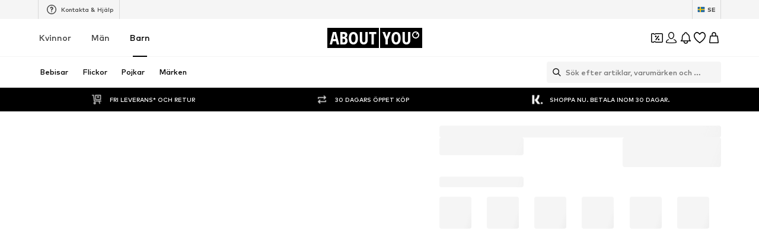

--- FILE ---
content_type: application/javascript
request_url: https://assets.aboutstatic.com/assets/UspList-BtE0KfaG.js
body_size: 875
content:
import{_ as v,r as l,az as w,j as n,cz as b,ax as j,s as d,a8 as L,bU as A,C as x,k as E,a3 as U}from"./index-Cetcl9Dt.js";import{H as O}from"./HorizontalList-Cc8Sh8qi.js";const ae=({openerContent:e,bodyContent:p,minHeight:o=k,onChange:t,className:u,startCollapsed:a=z,collapseOnClient:r})=>{var f;const[s,c]=l.useState(!a),[m,I]=l.useState(a?o:void 0),[g,y]=l.useState(!1),i=l.useRef(null),_=()=>{c(!s)};return w(()=>{r&&m===void 0&&c(!1)}),l.useEffect(()=>{var h,S;I(s?(S=(h=i.current)==null?void 0:h.scrollHeight)!=null?S:void 0:o)},[s,o]),l.useEffect(()=>{t==null||t(s)},[s,t]),l.useEffect(()=>{i.current&&y(i.current.scrollHeight>o)},[(f=i.current)==null?void 0:f.scrollHeight,o]),n.jsxs(C,{className:u,children:[n.jsx(N,{height:m,children:n.jsx(R,{ref:i,children:p})}),g&&n.jsx(P,{onClickCapture:_,children:e})]})},C=v.div.withConfig({componentId:"sc-bffd6e6b-0"})(["position:relative;"]),P=v.div.withConfig({componentId:"sc-bffd6e6b-1"})(["display:flex;align-items:center;justify-content:center;"]),k=80,z=!0,N=v.div.withConfig({componentId:"sc-bffd6e6b-2"})(["display:flex;flex-direction:column;position:relative;height:",";transition:height 0.3s ease-in-out;overflow:hidden;"],({height:e})=>`${e}px`),R=v.div.withConfig({componentId:"sc-bffd6e6b-3"})(["display:flex;flex-direction:column;"]),W=1e3,D=({durationPerItemInMs:e,className:p,style:o,testId:t,children:u,disableFade:a})=>{const{inView:r,ref:s}=b(),[c,m]=l.useState(1),I=j();return l.useEffect(()=>{if(!r)return;const g=setInterval(()=>{var _,f,h,S,T;const y=(f=(_=s.current)==null?void 0:_.childNodes.length)!=null?f:0;(T=s==null?void 0:s.current)==null||T.scrollTo({left:(I?-1:1)*((S=(h=s.current)==null?void 0:h.scrollWidth)!=null?S:0)/y*c,behavior:"smooth"});const i=c+1;m(i<y?i:0)},e||W);return()=>{clearInterval(g)}},[c,e,s,r]),n.jsx(F,{ref:s,style:o,className:p,"data-testid":t!=null?t:"autoScrollSlider",disableFade:a,children:u})},B=()=>O,F=d(B())({name:"SliderWrapper",class:"s1s31gpg",propsAsIs:!0}),$={primary:x.Grey3,secondary:x.Black},de=({itemsPerSlide:e,durationPerItemInMs:p,testId:o,type:t,items:u,className:a})=>n.jsx(J,{className:a,$itemsPerSlide:e,$type:t,durationPerItemInMs:p,testId:o,disableFade:!0,children:u.map((r,s)=>{const c=n.jsxs(L.Fragment,{children:[n.jsx(ce,{src:A(r.image.url,{bg:(t==="secondary"?x.White:$[t]).replace("#","")}),alt:r.image.description,breakpoints:[],widths:[75],ratio:"1:1",loading:"lazy",importance:"low",$invert:t==="secondary"}),n.jsx(H,{children:r.label})]},s);return r.href?n.jsx(ne,{to:r.href,$itemsPerSlide:e,className:"uspListItem","aria-label":void 0,children:c},s):n.jsx(Y,{$itemsPerSlide:e,className:"uspListItem",children:c},s)})}),H=d("span")({name:"StyledText",class:"s1jnxdze",propsAsIs:!1}),q=()=>D,M=()=>e=>$[e.$type],G=()=>e=>e.$type==="secondary"?x.White:x.Black,V=()=>({$itemsPerSlide:e})=>e===void 0?"center":"",J=d(q())({name:"StyledAutoScrollSlider",class:"s160th20",propsAsIs:!0,vars:{"s160th20-0":[M()],"s160th20-1":[G()],"s160th20-2":[V()]}}),K=()=>e=>e.$itemsPerSlide?"0":"unset",Q=()=>e=>e.$itemsPerSlide?"0":"1",X=()=>e=>e.$itemsPerSlide?`calc(100% / ${e.$itemsPerSlide})`:"auto",Y=d("div")({name:"UspTile",class:"u19g9hiw",propsAsIs:!1,vars:{"u19g9hiw-0":[K()],"u19g9hiw-1":[Q()],"u19g9hiw-2":[X()]}}),Z=()=>U,ee=()=>e=>e.$itemsPerSlide?"0":"unset",se=()=>e=>e.$itemsPerSlide?"0":"1",te=()=>e=>e.$itemsPerSlide?`calc(100% / ${e.$itemsPerSlide})`:"auto",ne=d(Z())({name:"UspTileLink",class:"u1q1668d",propsAsIs:!0,vars:{"u1q1668d-0":[ee()],"u1q1668d-1":[se()],"u1q1668d-2":[te()]}}),re=()=>E,oe=()=>e=>e.$invert?"invert(1) opacity(1)":"none",ce=d(re())({name:"StyledImage",class:"szzn6ws",propsAsIs:!0,vars:{"szzn6ws-0":[oe()]}});export{R as B,ae as C,de as U};
//# sourceMappingURL=UspList-BtE0KfaG.js.map


--- FILE ---
content_type: application/javascript
request_url: https://assets.aboutstatic.com/assets/InteractiveProductTile-GuW_pexP.js
body_size: 1859
content:
import{j as t,s as v,a8 as g,r as m,ef as b,O as L,ax as w,D as H,bg as _,eg as z,eh as E,_ as T,aU as $,G as B,aJ as G,K as N,z as A,ei as O}from"./index-Cetcl9Dt.js";import{P as M,a as U}from"./ProductStreamStructureMarkup-Udt1Jx-y.js";import{S as W}from"./defaults-B2IW2USh.js";import{g as V}from"./SizeAdvisorWidget-IRnUIUMt.js";import{B as p,P as K,x as D}from"./Sizes.eager-DlzUnnAQ.js";import{P as J,b as q}from"./BasketFlyout-BOPhVslV.js";const Q=e=>{const{enhanceSpeed:r,...a}=e;return r?t.jsx(X,{...a}):t.jsx(Y,{...a})},X=e=>{const{className:r,availableSizes:a,cta:s,disableProductGalleryMode:n,...o}=e;return t.jsx(j,{className:r,"data-interactive":!0,"data-automatic-height-set":!0,children:t.jsx(p,{...o,productTileGalleryMode:n?void 0:"hover",cta:t.jsxs(t.Fragment,{children:[t.jsx(k,{sizeLabels:a}),s]})})})},Y=e=>{const r=g.useRef(null),a=g.useRef(null),s=g.useRef(null),[n,o]=g.useState(),{className:i,availableSizes:u,cta:h,disableProductGalleryMode:f,...c}=e,d=g.useCallback(()=>{r.current&&o(r.current.clientHeight)},[]);return m.useEffect(()=>{const l=requestAnimationFrame(()=>{d()});return()=>{cancelAnimationFrame(l)}},[d]),b(l=>{if(l){if(!s.current){s.current=l.width;return}l.width!==s.current&&(o(l.height),s.current=l.width)}},a,{deferUpdateUntilIdle:!0,priority:"low"}),t.jsx(j,{className:i,ref:r,$height:n,"data-interactive":!!n,"data-automatic-height-set":!1,children:t.jsx("div",{ref:a,children:t.jsx(p,{...c,productTileGalleryMode:f?void 0:"hover",cta:t.jsxs(t.Fragment,{children:[t.jsx(k,{sizeLabels:u}),h]})})})})},Z=()=>({$height:e})=>e?`${e}px`:"var(--defaultHeight)",j=v("div")({name:"InteractiveTileWrapper",class:"ihgjml2",propsAsIs:!1,vars:{"ihgjml2-0":[Z()]}}),k=({sizeLabels:e})=>{const{t:r}=L(),a=w();if(!e)return null;const s=e.length>6||e.length>4&&e.some(n=>{var o;return(o=n==null?void 0:n.includes("-"))!=null?o:!1});return t.jsx(ee,{"data-testid":"SizesContainer",children:s?t.jsx(t.Fragment,{children:r("available in many sizes")}):t.jsx(t.Fragment,{children:a?`${[...e].reverse().join(", ")} :${r("Available sizes")}`:`${r("Available sizes")}: ${e.join(", ")}`})})},ee=v("span")({name:"SizesContainer",class:"s1wmsepj",propsAsIs:!1}),te=({request:e,page:{setNextToken:r}})=>{var s;const a=(s=e.data)==null?void 0:s.nextState;return m.useEffect(()=>{if(!(e.isLoading||e.isFetching)&&e.data){if(a===void 0){r(null);return}r(a)}},[e.data,e.isLoading,e.isFetching,a,r]),null},se=({renderingPriority:e,errorComponent:r=ne,loadingComponent:a=ae,page:s,...n})=>{const o=s.request({token:s.token}),i=s.page===1,u=o.isFetching;return t.jsxs(t.Fragment,{children:[t.jsx(te,{request:o,page:s}),t.jsx(H,{request:o,Loading:a,Error:r,viewProps:{...n,renderProductStructureMarkup:i,isFetching:u},renderingPriority:i?e:void 0,View:re})]})},re=({preferredProductImageType:e,StreamTileList:r,renderProductStructureMarkup:a,productTileGalleryMode:s="always",...n})=>{const o="itemsPreferences"in n?n.itemsPreferences:void 0,i=e?{...o,preferredProductImageType:e}:o;return t.jsxs(t.Fragment,{children:[a&&n.items&&t.jsx(M,{items:n.items}),t.jsx(r,{...n,productTileGalleryMode:s,itemsPreferences:i})]})},ae=()=>t.jsx(V,{amount:z}),ne=()=>t.jsx(W,{position:1,columns:3,children:t.jsx(_,{})}),pe=m.memo(se),je=({mountNextPage:e,loadMoreComponentDisplayConfig:r,rootMargin:a="1500px"})=>{var n;const s=o=>{o&&e()};return t.jsx(E,{onChange:s,"data-testid":"loadTriggerIntersectionObserver",rootMargin:a,children:t.jsx(oe,{"data-testid":`loadMoreTriggerBlock_${(n=r==null?void 0:r.tilesBeforeFirstDisplay)!=null?n:0}`})})},oe=T.div.withConfig({componentId:"sc-a189375c-0"})(["width:100%;height:50px;"]),ke=({uniqueKey:e,request:r,nextRequest:a})=>{const[s,n]=$([{page:1,token:void 0}],{uniqueKey:`product_stream_pages::${e}`}),[o,i]=m.useState({nextToken:void 0}),u=m.useCallback(c=>d=>{if(c===s.length){if(d===null){i({nextToken:null});return}i({nextToken:d})}},[s,i]),h=m.useCallback(()=>{if(!o.nextToken||s.some(d=>d.token===o.nextToken))return;const c=s.length+1;n([...s,{page:c,token:o.nextToken}]),i({nextToken:void 0})},[o.nextToken,s,n,i]);return{pages:m.useMemo(()=>s.map(c=>({page:c.page,token:c.token,request:c.page===1?r:a,setNextToken:u(c.page)})),[s,r,a,u]),mountNextPage:h,isNextPageReady:!!o.nextToken,endOfStreamReached:o.nextToken===null}},ie=e=>{var r,a;if(((a=(r=e.elements[0])==null?void 0:r.type)==null?void 0:a.$case)==="image")return e.elements[0].type.image.image},ce=e=>ie(e.gallery),de=e=>{const{onImageLoad:r,tile:a}=e,s=ce(a);return t.jsx(le,{"data-testid":e["data-testid"],children:t.jsx(K,{primaryImage:s,onLoad:r,importance:"high"})})},le=T.div.withConfig({componentId:"sc-1000f4e5-0"})(["display:none;"]),ue=(e,r)=>{const[a,s]=g.useState(),[n,o]=g.useState(),[i,u]=g.useState(!1),h=B(),f=G(J),c=N(),d=A(),l=q(),I=D(),S=m.useCallback(async x=>{if(x!==e.productId){d({eventType:"hover",label:"category_page_color_picker"});const P=r?{$case:"id",id:r.id}:l(),R=await f({productId:x,session:h,reductionsState:c,category:{identifier:P.$case==="legacyPath"?{$case:"id",id:0}:P},productTileConfig:{hideBadges:!1,hideColors:!1,hideName:!e.productName},preferredProductImageType:I});s({...R.product,colors:e.colors})}else s(e)},[e,d,f,h,c,l]),y=()=>{u(!0)},{delayedCallback:F,cancelCallback:C}=O(S,50);return{onHover:F,resetTile:()=>{C(),s(void 0),o(void 0)},tile:a,onImageLoad:y,loaded:i,soldOut:n}},Ie=e=>{const{onHover:r,tile:a,resetTile:s,loaded:n,onImageLoad:o}=ue(e.tile,e.category),i=n&&a?a:e.tile;return t.jsxs(t.Fragment,{children:[t.jsx(ge,{...e,tile:i,onColorHover:r,onColorLeave:s}),a&&!n&&t.jsx(de,{"data-testid":"InteractiveProductTile-preload-image",onImageLoad:o,tile:a})]})},ge=e=>t.jsx(t.Fragment,{children:t.jsx(U,{...e,ProductTileComponent:Q})});export{ge as H,Ie as I,je as P,pe as T,Q as a,ke as u};
//# sourceMappingURL=InteractiveProductTile-GuW_pexP.js.map
